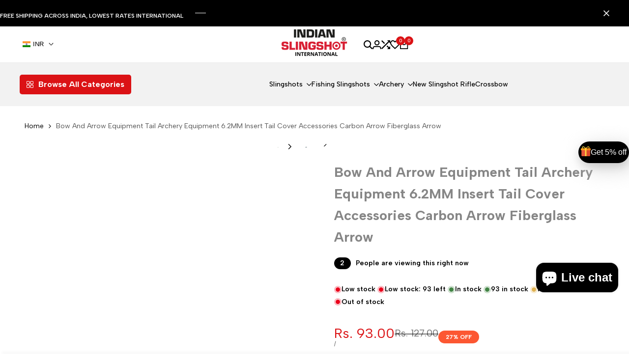

--- FILE ---
content_type: text/css
request_url: https://www.indianslingshot.com/cdn/shop/t/15/assets/hdt-product-card.scss.css?v=132082744539563901601753959900
body_size: 5379
content:
hdt-card-product{container-name:card-product;container-type:inline-size}.hdt-card-product__media{container-name:card-product-media;container-type:inline-size}.hdt-ratio--custom-pr{--ratio-percent: calc(100% / (var(--aspect-ratiocus1)))}.hdt-prs-footer.hdt-pagination-wrapper{margin-top:calc(var(--pagination-distance) * calc(var(--section-prate, 75) / 100))}@media (min-width: 1150px){.hdt-prs-footer.hdt-pagination-wrapper{margin-top:calc(var(--pagination-distance))}}.hdt-card-product{--atc-cl: rgb(var(--color-button-text));--atc-bg-cl: rgb(var(--color-button));--atc-hover-cl: rgb(var(--color-button));--atc-hover-bg-cl: rgb(var(--color-button-text));--wishlist-cl: rgb(var(--color-button-text));--wishlist-bg-cl: rgb(var(--color-button));--wishlist-hover-cl: rgb(var(--color-button));--wishlist-hover-bg-cl: rgb(var(--color-button-text));--wishlist-active-cl: rgb(var(--color-button-text));--wishlist-active-bg-cl: rgb(var(--color-button));--quickview-cl: rgb(var(--color-button-text));--quickview-bg-cl: rgb(var(--color-button));--quickview-hover-cl: rgb(var(--color-button));--quickview-hover-bg-cl: rgb(var(--color-button-text));--compare-cl: rgb(var(--color-button-text));--compare-bg-cl: rgb(var(--color-button));--compare-hover-cl: rgb(var(--color-button));--compare-hover-bg-cl: rgb(var(--color-button-text));--pr-countdown-color: rgb(var(--color-accent));--pr-countdown-bg-color: rgb(var(--color-base-background))}.hdt-card-product.hdt-pr-sold_out{--pr-background-overlay: rgba(0,0,0,.1)}.hdt-badge{display:inline-flex;justify-content:center;align-items:center;padding:6px 15px;font-size:var(--text-sm);font-weight:var(--font-medium);line-height:1.21428571429;background-color:var(--badge-color-primary);color:var(--badge-color-secondary);position:relative}.hdt-badge__shape-round .hdt-badge{border-radius:30px}.hdt-badge__on-sale{--badge-color-primary: rgb(var(--color-on-sale-badge-background));--badge-color-secondary: rgb(var(--color-on-sale-badge-text))}.hdt-badge__new{--badge-color-primary: rgb(var(--color-new-badge-background));--badge-color-secondary: rgb(var(--color-new-badge-text))}.hdt-badge__hot{--badge-color-primary: rgb(var(--color-on-sale-badge-background));--badge-color-secondary: rgb(var(--color-on-sale-badge-text))}.hdt-badge__sold_out{--badge-color-primary: rgb(var(--color-sold-out-badge-background));--badge-color-secondary: rgb(var(--color-sold-out-badge-text))}.hdt-badge__pre_order{--badge-color-primary: rgb(var(--color-pre-order-badge-background));--badge-color-secondary: rgb(var(--color-pre-order-badge-text))}.hdt-badge__custom{--badge-color-primary: rgb(var(--color-custom-badge-background));--badge-color-secondary: rgb(var(--color-custom-badge-text))}.hdt-card-product__wrapper .hdt-badge__wrapp{position:absolute;z-index:3;top:12px;right:12px;left:45px;display:inline-flex;flex-wrap:wrap;justify-content:flex-end;gap:5px;pointer-events:none;transition:.5s ease 0s}.hdt-card-product__wrapper .hdt-badge{padding:4px 10px;font-size:var(--text-xs)}.badge_shape_circle .hdt-badge{border-radius:100%;height:60px;min-width:60px;font-size:11px;line-height:15px;letter-spacing:1.65px}.badge_shape_circle .hdt-badge:before{width:calc(100% + 4px);height:calc(100% + 4px);background-color:transparent;border:dashed 1px var(--badge-color-primary);content:"";position:absolute;z-index:1;left:-2px;top:-2px;border-radius:100%;right:-2px;bottom:-2px}.hdt-card-product.hdt-pr-sold_out .hdt-card-product__media:before{opacity:1;z-index:3}.hdt-card-product.hdt-pr-sold_out .hdt-badge__wrapp,.hdt-card-product.hdt-pr-sold_out .hdt-card-product__wrapper .hdt-badge__wrapp{top:50%;left:0!important;right:0!important;margin:auto;text-align:center!important;justify-content:center!important;transform:translateY(-50%);display:block!important}.hdt-card-product.hdt-pr-sold_out .hdt-badge{padding:0 5px;border-radius:var(--radius-full);aspect-ratio:1;width:100%;max-width:65px}.hdt-card-product.hdt-pr-sold_out .hdt-badge>span{line-height:16px;background-color:var(--badge-color-primary);position:relative;z-index:2}.hdt-card-product.hdt-pr-sold_out .hdt-badge:after{height:1px;width:calc(100% - 16px);position:absolute;z-index:1;opacity:.1;content:"";background-color:var(--badge-color-secondary);transform:rotate(-45deg);top:0;bottom:0;left:0;right:0;margin:auto}.dir--rtl .hdt-card-product.hdt-pr-sold_out .hdt-badge:after{transform:rotate(45deg)}.hdt-card-product.hdt-pr-sold_out:not(.hdt-pr-wishlist) .hdt-card-product__media>*:not(.hdt-badge__wrapp):not(.hdt-card-product__media-wrapp),.hdt-card-product.hdt-pr-sold_out:not(.hdt-pr-wishlist) .hdt-badge:not(.hdt-badge__sold_out){display:none}.hdt-card-product .hdt-product-btns{display:flex;align-items:center;justify-content:center;gap:5px}.hdt-card-product .hdt-product-btns .hdt-pr_btn{border-radius:max(3px,var(--radius-button));color:rgb(var(--color-button-text));background-color:rgb(var(--color-button));transition:all .1s,transform .4s ease var(--seconds, 0s),color .4s,background-color .4s;box-shadow:0 8px 24px rgb(var(--color-button-text) / .05)}.hdt-card-product .hdt-product-btns .hdt-pr_btn svg{width:1em;height:auto;fill:currentColor}.hdt-card-product .hdt-product-btns .hdt-card-product__btn-quick-view svg{width:1.188em}.hdt-card-product .hdt-product-btns>*:not(hdt-wishlist,hdt-compare){display:inline-flex}.hdt-card-product .hdt-product-btns .hdt-ultra_btn_parent{display:flex}.hdt-card-product__media .hdt-pr_btn:hover,.hdt-card-product__info .hdt-pr_btn:hover{color:rgb(var(--color-button));background-color:rgb(var(--color-button-text))}.hdt-product-form{display:flex}.hdt-product-form .hdt-quantity-wrapp{position:relative;display:none;align-items:center;overflow:hidden;z-index:3;color:var(--atc-cl);background-color:rgb(var(--hdt-btn-tertiary-color));transition:.5s;pointer-events:auto;gap:0;border-radius:max(3px,var(--radius-button));border-start-end-radius:0px;border-end-end-radius:0px}.hdt-product-form .hdt-quantity__input{width:35px;background-color:transparent;text-align:center;appearance:none;-webkit-appearance:none;-moz-appearance:textfield;outline:none}.hdt-product-form .hdt-quantity__input::-webkit-inner-spin-button{display:none;-webkit-appearance:none;margin:0}.hdt-product-form .hdt-quantity__input::-webkit-outer-spin-button{display:none;-webkit-appearance:none;margin:0}.hdt-card-product .hdt-quantity__button{display:flex;text-align:center;justify-content:center;align-items:center;height:100%;padding-block-start:6px;padding-block-end:6px;color:inherit;background-color:transparent;border-radius:0;box-shadow:none;transition:.25s}.hdt-card-product .hdt-quantity__button[name=minus],.hdt-card-product .hdt-quantity__button[name=plus]{padding-inline-start:6px;padding-inline-end:6px}.hdt-card-product .hdt-quantity__button svg{width:10px;height:10px}.hdt-card-product__vendor{color:rgb(var(--color-foreground2));line-height:var(--font-heading-line-height);display:inline-block;vertical-align:top}.hdt-card-product__vendor a{color:inherit}.hdt-color-list{gap:8.5px}.hdt-card-product__info wrapp-hdt-color-list{display:block;width:100%}.hdt-card-product .hdt-color-list-item.is--color-link>a.hdt-radius-full{border-radius:var(--radius-full)}.hdt-card-product .hdt-color-list-color{width:20px;height:20px;line-height:18px;border:solid 1px rgb(var(--color-line-border));padding:2px;box-shadow:none!important;background-color:transparent;background:transparent;transition:.4s ease .1s}[type=radio]:checked+.hdt-color-list-color{border-color:rgb(var(--color-foreground))}.hdt-card-product .hdt-color-list-color .hdt-color-bg{border:solid 1px transparent;background:var(--hdt-bg-image, none);background-position:center!important;background-repeat:no-repeat!important;background-size:calc(100% + 10px) calc(100% + 10px)!important;transition:border .25s ease}.hdt-color-list-color:not(.hdt-radius-full) .hdt-color-bg{transform:rotate(0)!important}[type=radio]:checked+.hdt-color-list-color .hdt-color-bg{border-color:rgb(var(--color-background))}.hdt-card-product .hdt-color-list-style-2 .hdt-color-list-color{padding:2px}.hdt-card-product .hdt-color-list-style-2 .hdt-color-list-color .hdt-color-bg{border:none}.hdt-card-product .hdt-color-list-item.is--color-link>a{min-width:20px;height:20px;line-height:18px;padding:0 3px;display:flex;align-items:center;justify-content:center}.swatch_color_style_2 .hdt-color-list-item.is--color-link>a{border-radius:var(--radius-full)}.hdt-card-product .hdt-card-product__media:before{content:"";position:absolute;left:0;top:0;bottom:0;right:0;background-color:var(--pr-background-overlay);z-index:1;transition:.5s;pointer-events:none;border-radius:max(var(--radius-product-media),var(--radius-product-card))}.hdt-card-product.hdt-colors-selected .hdt-card-product__media .hdt-product-hover-img{z-index:1}.hdt-product.hdt-colors-selected .hdt-card-product__media .hdt-product-main-img{z-index:2;opacity:1;transition:.5s ease 0s}.hdt-card-product .hdt-full-width-link{position:absolute!important}.hdt-card-product .hdt-size-list{position:absolute;z-index:3;left:0;right:0;bottom:calc(var(--scroll-badge,0px));text-align:center;display:flex;align-items:center;gap:8.5px;color:rgb(var(--color-button));background-color:rgb(var(--color-button-text) / .3);transition:all .4s ease var(--seconds, 0s)}.hdt-card-product .hdt-size-list:not(:has(.hdt-size-count)){font-size:var(--text-sm);font-weight:var(--font-semibold);line-height:22px}.hdt-card-product .hdt-size-list-wrapper{display:flex;align-items:center;gap:7px 10px;overflow-x:auto;scroll-snap-align:start}.hdt-card-product .hdt-size-list:has(.hdt-size-count) .hdt-size-list-wrapper{overflow-x:visible}.hdt-card-product .hdt-card-product__media .hdt-size-list-wrapper{margin:0 auto;padding:0 10px}.hdt-card-product .hdt-size-list-wrapper::-webkit-scrollbar-track{-webkit-box-shadow:inset 0 0 2px rgba(0,0,0,.1);background-color:#f5f5f5;visibility:hidden}.hdt-card-product .hdt-size-list-wrapper::-webkit-scrollbar-thumb{background-color:#9e9e9e;visibility:hidden}.hdt-card-product .hdt-size-list-wrapper::-webkit-scrollbar{height:5px;background-color:#f5f5f5;visibility:hidden}.hdt-card-product .hdt-size-list-wrapper:hover::-webkit-scrollbar,.hdt-card-product .hdt-size-list-wrapper:hover::-webkit-scrollbar-thumb,.hdt-card-product .hdt-size-list-wrapper:hover::-webkit-scrollbar-track{visibility:visible}.hdt-card-product__media .hdt-size-list{height:32px;display:none}.hdt-card-product .hdt-pr-countdown{position:absolute;z-index:3;left:5px;right:5px;bottom:20px;pointer-events:none;transition:.4s ease-out 0s;align-items:center;transition:all .4s ease var(--seconds, 0s)}.hdt-card-product .hdt-countdown__amount{direction:initial}.hdt-card-product .hdt-countdown__inner{background-color:var(--pr-countdown-bg-color);color:var(--pr-countdown-color);display:flex;text-align:center;align-items:center;justify-content:center;border-radius:var(--radius-button);line-height:var(--font-body-line-height);padding:5px 10px;max-height:40px;min-width:125px;font-size:var(--text-xs)}.hdt-card-product .hdt-countdown__inner>span{margin:0 3px}.hdt-card-product .hdt-pr-countdown2{width:100%;position:static!important;opacity:1!important;visibility:visible!important}.hdt-card-product .hdt-pr-countdown2 .hdt-countdown__inner{background-color:transparent;gap:5px;width:100%;max-height:none;max-width:270px;padding:0;display:flex;justify-content:space-between;margin:auto}.hdt-card-product .hdt-pr-countdown2 .hdt-countdown__item{padding-block-start:2px;padding-block-end:2px;background-color:var(--pr-countdown-bg-color);color:var(--pr-countdown-color);width:100%;display:flex;flex-direction:column;align-items:center;justify-content:center;border-radius:max(3px,var(--radius-button))}.hdt-card-product .hdt-pr-countdown2 .hdt-countdown-amount{line-height:var(--font-heading-line-height)}.hdt-card-product .hdt-countdown-enabled.expired_cdhdt{opacity:0;visibility:hidden;display:none}.hdt-card-product .hdt-countdown-enabled{opacity:1;visibility:visible}.hdt-card-product .hdt-cd-icon{display:inline-flex;align-items:center;margin-inline-end:5px;fill:var(--pr-countdown-color)}wrapp-hdt-pr-frm hdt-quantity-wrapp+hdt-tooltip.hdt-ultra_btn_parent{transform:none!important}@media (hover:hover){.hdt-card-product:hover .hdt-scrolling-badge{transform:translateY(100%)}}.hdt-card-product :has(.hdt-scrolling-badge){--scroll-badge: 31px}.hdt-card-product .hdt-scrolling-badge{background:rgb(var(--color-foreground));color:rgb(var(--color-background));transition:all .3s ease-in-out;position:static;min-height:31px}.hdt-card-product .hdt-scrolling-badge .hdt-scrolling-inner{padding:.5rem .6rem;gap:.7rem;min-height:31px;font-size:var(--text-xs)}.hdt-card-product .hdt-scrolling-badge .hdt-scrolling-inner svg{width:15px;fill:currentColor}.hdt-card-product .hdt-scrolling-badge .hdt-badge{line-height:21px;font-size:var(--text-xs);padding:0 10px}:is(.hdt-pr-style1):not(.hdt-pr-style10):not(.hdt-pr-style11,.hdt-pr-style12) .hdt-pr-btns-group2{z-index:4!important;left:10px!important;top:10px;right:auto!important;bottom:auto!important}:is(.hdt-pr-style1,.hdt-pr-style3) .hdt-product-btns{z-index:4;left:5px;right:5px;bottom:calc(20px + var(--scroll-badge,0px))}:is(.hdt-pr-style1,.hdt-pr-style3) .hdt-card-product__media .hdt-pr-countdown{bottom:calc(55px + var(--scroll-badge,0px))}:is(.hdt-pr-style1,.hdt-pr-style3) .hdt-pr_btn{width:2.2857em;font-size:14px;aspect-ratio:1;display:inline-flex;position:static;justify-content:center;align-items:center}:is(.hdt-pr-style2,.hdt-pr-style3) .hdt-pr-btns-group2{z-index:4;top:15px;flex-direction:column}:is(.hdt-pr-style2,.hdt-pr-style3) .hdt-pr-btns-group1{z-index:4;left:5px;right:5px;bottom:calc(16px + var(--scroll-badge,0px))}:is(.hdt-pr-style2,.hdt-pr-style3) .hdt-pr-btns-group2 .hdt-pr_btn{width:2em;aspect-ratio:1;display:inline-flex;position:static;justify-content:center;align-items:center}:is(.hdt-pr-style2,.hdt-pr-style3) .hdt-pr-btns-group1{gap:7px}:is(.hdt-pr-style2,.hdt-pr-style3) .hdt-pr-btns-group1 .hdt-pr_btn{width:2em;aspect-ratio:1;display:inline-flex;position:static;justify-content:center;text-transform:uppercase;align-items:center;gap:8px;font-weight:var(--font-bold);white-space:nowrap}:is(.hdt-pr-style2,.hdt-pr-style3) .hdt-pr-btns-group1 .hdt-pr_btn svg{font-size:14px}:is(.hdt-pr-style2,.hdt-pr-style3) .hdt-pr-btns-group1 .hdt-pr_btn span{display:none}:is(.hdt-pr-style2,.hdt-pr-style3) .hdt-size-list{height:38px;color:rgb(var(--color-button-text));background-color:rgb(var(--color-button))}:is(.hdt-pr-style2,.hdt-pr-style3) .hdt-size-list-item{font-size:10px;padding:6px 10px;line-height:1;border-radius:3px;border:1px solid rgb(var(--hdt-btn-secondary-bg))}:is(.hdt-pr-style2,.hdt-pr-style3) .hdt-pr-countdown{bottom:calc(55px + var(--scroll-badge,0px))}:is(.hdt-pr-style2) .hdt-pr-btns-group2{left:15px}:is(.hdt-pr-style3) .hdt-pr-btns-group1 .hdt-card-product__btn-ultra{width:auto;aspect-ratio:auto;font-size:10px;padding:8px 14px}:is(.hdt-pr-style3) .hdt-pr-btns-group1 .hdt-card-product__btn-ultra span{display:block}:is(.hdt-pr-style3) .hdt-pr-btns-group2{right:15px;left:auto;bottom:auto!important}:is(.hdt-pr-style3) .hdt-card-product__wrapper .hdt-badge__wrapp{left:12px;right:45px;justify-content:flex-start}:is(.hdt-pr-style4) .hdt-pr-btns-group2{z-index:4;top:15px;flex-direction:column}:is(.hdt-pr-style4) .hdt-pr-btns-group1{z-index:4;left:0;right:0;bottom:calc(var(--scroll-badge,0px))}:is(.hdt-pr-style4) .hdt-pr-btns-group2{right:15px}:is(.hdt-pr-style4) .hdt-card-product__wrapper .hdt-badge__wrapp{left:12px;right:45px;justify-content:flex-start}:is(.hdt-pr-style4) .hdt-pr-btns-group2 .hdt-pr_btn{width:2em;aspect-ratio:1;display:inline-flex;position:static;justify-content:center;align-items:center}:is(.hdt-pr-style4) .hdt-pr-btns-group1{gap:7px;overflow:hidden}:is(.hdt-pr-style4) .hdt-pr-btns-group1 .hdt-pr_btn{display:inline-flex;position:static;justify-content:center;text-transform:uppercase;align-items:center;font-size:var(--text-sm);line-height:1.2;padding:10px;width:100%;flex:1;color:rgb(var(--color-button));background-color:rgb(var(--color-button-text))}:is(.hdt-pr-style4) .hdt-pr-btns-group1 .hdt-pr_btn:hover{color:rgb(var(--color-button-text));background-color:rgb(var(--color-button))}:is(.hdt-pr-style4) .hdt-product-btns .hdt-ultra_btn_parent,:is(.hdt-pr-style4) .hdt-product-form{display:flex;width:100%;flex:1}:is(.hdt-pr-style4) .hdt-pr-btns-group1>*{width:100%}:is(.hdt-pr-style4) .hdt-pr-btns-group1 .hdt-pr_btn svg{display:none}:is(.hdt-pr-style4) .hdt-pr-countdown{bottom:calc(40px + var(--scroll-badge,0px))}:is(.hdt-pr-style4) .hdt-product-form .hdt-quantity-wrapp,:is(.hdt-pr-style4) .hdt-pr-btns-group1 .hdt-pr_btn{border-radius:0}:is(.hdt-pr-style4) .hdt-quantity__button[name=minus]{padding-inline-start:12px}:is(.hdt-pr-style4) .hdt-quantity__button[name=plus]{padding-inline-end:12px}:is(.hdt-pr-style4) .hdt-size-list{bottom:calc(34px + var(--scroll-badge,0px));height:24px}:is(.hdt-pr-style5) .hdt-product-btns{position:absolute;bottom:calc(10px + var(--scroll-badge,0px));background:var(--atc-bg-cl);border-radius:3px;left:50%;transform:translate(-50%);padding:6px;gap:6px}:is(.hdt-pr-style5) .hdt-card-product__media :where(.hdt-card-product__btn-wishlist,.hdt-card-product__btn-compare){position:static}:is(.hdt-pr-style5) .hdt-pr_btn{width:2em;font-size:14px;aspect-ratio:1;display:inline-flex;position:static;justify-content:center;align-items:center;box-shadow:none!important}:is(.hdt-pr-style5) .hdt-pr_btn:hover{color:rgb(var(--color-button-text));background-color:rgb(var(--color-button-text) / .07)}:is(.hdt-pr-style5) .hdt-size-list{color:rgb(var(--color-button-text));background-color:rgb(var(--color-button) / .5)}:is(.hdt-pr-style5) .hdt-pr-countdown{bottom:calc(55px + var(--scroll-badge,0px))}:is(.hdt-pr-style6,.hdt-pr-style7,.hdt-pr-style8,.hdt-pr-style10) .hdt-card-product__wrapper{height:100%;display:flex;flex-direction:column}:is(.hdt-pr-style6,.hdt-pr-style7,.hdt-pr-style8,.hdt-pr-style10) .hdt-card-product__info{display:flex;flex-direction:column;flex-grow:1}:is(.hdt-pr-style6,.hdt-pr-style7,.hdt-pr-style8,.hdt-pr-style10) .hdt-pr-btns-group1{width:100%;margin-block-start:10px;flex-grow:1;align-items:flex-end}:is(.hdt-pr-style6,.hdt-pr-style7,.hdt-pr-style8,.hdt-pr-style10) .hdt-pr-btns-group1 .hdt-pr_btn{display:inline-flex;position:static;justify-content:center;text-transform:uppercase;align-items:center;font-size:var(--text-sm);font-weight:var(--font-bold);line-height:1.2;padding:10px;width:100%;flex:1;border:solid 1px rgb(var(--color-secondary-button-text))}:is(.hdt-pr-style6,.hdt-pr-style7,.hdt-pr-style8,.hdt-pr-style10) .hdt-product-btns .hdt-ultra_btn_parent,:is(.hdt-pr-style6,.hdt-pr-style7,.hdt-pr-style8,.hdt-pr-style10) .hdt-product-form{width:100%;flex:1;gap:7px}:is(.hdt-pr-style6,.hdt-pr-style7,.hdt-pr-style8,.hdt-pr-style10) .hdt-pr-btns-group1>*{width:100%}:is(.hdt-pr-style6,.hdt-pr-style7,.hdt-pr-style8,.hdt-pr-style10) .hdt-pr-btns-group1 .hdt-pr_btn svg{display:none}:is(.hdt-pr-style6,.hdt-pr-style7,.hdt-pr-style8,.hdt-pr-style10) .hdt-product-form .hdt-quantity-wrapp{border-start-end-radius:max(3px,var(--radius-button));border-end-end-radius:max(3px,var(--radius-button))}:is(.hdt-pr-style6,.hdt-pr-style7,.hdt-pr-style8,.hdt-pr-style10) .hdt-product-form .hdt-quantity-wrapp+.hdt-ultra_btn_parent .hdt-pr_btn{border-start-start-radius:max(3px,var(--radius-button));border-end-start-radius:max(3px,var(--radius-button))}:is(.hdt-pr-style6,.hdt-pr-style7,.hdt-pr-style8,.hdt-pr-style10) .hdt-pr-btns-group2{z-index:4;left:5px;right:5px;bottom:calc(20px + var(--scroll-badge,0px))}:is(.hdt-pr-style6,.hdt-pr-style7,.hdt-pr-style8,.hdt-pr-style10) .hdt-pr-btns-group2 .hdt-pr_btn{width:2.429em;border-radius:max(3px,var(--radius-button));font-size:14px;aspect-ratio:1;display:inline-flex;position:static;justify-content:center;align-items:center}:is(.hdt-pr-style6,.hdt-pr-style7,.hdt-pr-style8,.hdt-pr-style10) .hdt-card-product .hdt-size-list{color:rgb(var(--color-button-text));background-color:rgb(var(--color-button) / .5)}:is(.hdt-pr-style6,.hdt-pr-style7,.hdt-pr-style8,.hdt-pr-style10) .hdt-pr-countdown{bottom:calc(60px + var(--scroll-badge,0px))}:is(.hdt-pr-style6,.hdt-pr-style8) .hdt-pr-btns-group2 .hdt-pr_btn{border-radius:50px}:is(.hdt-pr-style7){position:relative}:is(.hdt-pr-style7) .hdt-card-product__media{z-index:2}:is(.hdt-pr-style7) .hdt-card-product__info{margin-top:1.3rem;padding-bottom:1rem;overflow:hidden;z-index:1}:is(.hdt-pr-style7) .hdt-pr-btns-group1 .hdt-pr_btn{color:rgb(var(--color-button));background-color:rgb(var(--color-button-text))}:is(.hdt-pr-style7) .hdt-pr-btns-group1 .hdt-pr_btn:hover{color:rgb(var(--color-button-text));background-color:rgb(var(--color-button))}:is(.hdt-pr-style7) .hdt-pr-btns-group1{flex-grow:initial;transition:all .4s;margin-block-start:0px;margin-block-end:10px}:is(.hdt-pr-style7) .hdt-card-product__wrapper{position:relative}:is(.hdt-pr-style7) .hdt-card-product__wrapper:after{content:"";position:absolute;left:-8px;right:-8px;top:-8px;bottom:-8px;z-index:0;border-radius:max(var(--radius-product-card),var(--radius-product-media));transition:box-shadow .4s;box-shadow:0 0 9px rgb(var(--color-button-text) / 0);pointer-events:none}:is(.hdt-pr-style7):hover .hdt-card-product__wrapper:after{box-shadow:0 0 9px rgb(var(--color-button-text) / .08)}:is(.hdt-pr-style7) .hdt-product-form .hdt-quantity-wrapp{background-color:var(--atc-bg-cl);border:1px solid}:is(.hdt-pr-style8) .hdt-pr-btns-group1 .hdt-pr_btn svg{display:block}:is(.hdt-pr-style8) .hdt-pr-btns-group1{margin-block-start:0px;position:absolute;top:0;right:0;width:auto;align-items:flex-start}:is(.hdt-pr-style8) .hdt-pr-btns-group1 .hdt-pr_btn{aspect-ratio:1;border-radius:50px;color:rgb(var(--color-button));background-color:rgb(var(--color-accent));border-color:rgb(var(--color-accent))}:is(.hdt-pr-style8) .hdt-pr-btns-group1 .hdt-pr_btn:hover{background-color:rgb(var(--color-button-text));border-color:rgb(var(--color-button-text));box-shadow:0 0 5px rgb(var(--color-button) / .15)}:is(.hdt-pr-style8) .hdt-card-product__info{padding-inline-end:45px}:is(.hdt-pr-style9,.hdt-pr-style10,.hdt-pr-style11,.hdt-pr-style12,.hdt-pr-list) .hdt-size-list{height:auto;margin-block-start:11px;position:static;transform:none!important;justify-content:flex-start;color:rgb(var(--color-foreground));background-color:transparent}:is(.hdt-pr-style9,.hdt-pr-style10,.hdt-pr-style11,.hdt-pr-style12,.hdt-pr-list) .hdt-size-list-wrapper{padding:0;flex-wrap:wrap}:is(.hdt-pr-style9,.hdt-pr-style10,.hdt-pr-style11,.hdt-pr-style12,.hdt-pr-list) .hdt-size-list-item{font-size:10px;padding:6px 10px;line-height:1;border-radius:3px;color:rgb(var(--color-button-text));border:1px solid rgb(var(--hdt-btn-tertiary-color));background-color:rgb(var(--color-button))}:is(.hdt-pr-style9,.hdt-pr-style10,.hdt-pr-style11,.hdt-pr-style12,.hdt-pr-list) wrapp-hdt-color-list{margin-block-start:2px}:is(.hdt-pr-list) wrapp-hdt-color-list{margin-block-start:10px}:is(.hdt-pr-style10) .hdt-pr-btns-group1 .hdt-pr_btn{aspect-ratio:auto;position:relative;text-transform:none;width:auto;flex:none;color:rgb(var(--color-button));background-color:rgb(var(--color-button-text));--light_skew-color: rgb(var(--color-button) / .25);--height-button: 37px}:is(.hdt-pr-style10) .hdt-pr-btns-group1>*{transform:none!important}:is(.hdt-pr-style10):has(.hdt-size-list) .hdt-pr-btns-group2{top:auto;bottom:calc(16px + var(--scroll-badge,0px))!important}:is(.hdt-pr-style10):has(.hdt-pr-countdown):has(.hdt-size-list) .hdt-pr-btns-group2{top:auto;bottom:calc(16px + var(--scroll-badge,0px))!important}:is(.hdt-pr-style10) .hdt-card-product__media .hdt-pr-countdown{bottom:calc(60px + var(--scroll-badge,0px))}:is(.hdt-pr-style10) .hdt-product-form .hdt-quantity__input{width:32px}:is(.hdt-pr-style10) :is(.hdt-product-btns .hdt-ultra_btn_parent,.hdt-product-form){width:auto;flex:0}:is(.hdt-pr-style10) .hdt-pr-btns-group1{justify-content:flex-start}:is(.hdt-pr-style11,.hdt-pr-style12) .hdt-card-product__wrapper{height:100%;display:flex;flex-direction:column}:is(.hdt-pr-style11,.hdt-pr-style12) .hdt-card-product__info{display:flex;flex-direction:column;flex-grow:1;padding:0 13.5px 23.5px}:is(.hdt-pr-style11,.hdt-pr-style12) .hdt-pr-btns-group1 .hdt-pr_btn{display:inline-flex;aspect-ratio:auto;position:static;justify-content:center;align-items:center;font-size:var(--text-sm);font-weight:var(--font-bold);padding:10px;width:100%;flex:1}:is(.hdt-pr-style11,.hdt-pr-style12) .hdt-product-btns .hdt-ultra_btn_parent,:is(.hdt-pr-style11,.hdt-pr-style12) .hdt-product-form{width:100%;flex:1;gap:7px}:is(.hdt-pr-style11,.hdt-pr-style12) .hdt-pr-btns-group1{width:100%;margin-block-start:10px;flex-grow:1;align-items:flex-end}:is(.hdt-pr-style11,.hdt-pr-style12) .hdt-pr-btns-group1 .hdt-pr_btn svg{display:none}:is(.hdt-pr-style11,.hdt-pr-style12) .hdt-pr-btns-group1>*{width:100%;transform:none!important}:is(.hdt-pr-style11,.hdt-pr-style12):has(.hdt-size-list) .hdt-pr-btns-group2{bottom:calc(16px + var(--scroll-badge,0px))!important}:is(.hdt-pr-style11,.hdt-pr-style12):has(.hdt-pr-countdown):has(.hdt-size-list) .hdt-pr-btns-group2{bottom:calc(16px + var(--scroll-badge,0px))!important}:is(.hdt-pr-style11,.hdt-pr-style12) .hdt-pr-countdown{bottom:60px}:is(.hdt-pr-style11,.hdt-pr-style12) .hdt-product-form .hdt-quantity__input{width:32px}:is(.hdt-pr-style11) .hdt-pr-btns-group1 .hdt-pr_btn{color:rgb(var(--color-secondary-button-text));border:solid 2px rgb(var(--color-secondary-button-text));--light_skew-color: rgb(var(--color-button) / .25);background-color:transparent}:is(.hdt-pr-style11) .hdt-pr-btns-group1 .hdt-pr_btn:hover{color:rgb(var(--color-button));background-color:rgb(var(--color-button-text));border-color:rgb(var(--color-button-text));box-shadow:0 8px 24px rgb(var(--color-button)/.05)}:is(.hdt-pr-style12) .hdt-pr-btns-group1 .hdt-pr_btn{box-shadow:none;border:solid 1px rgb(var(--color-line-border));--light_skew-color: rgb(var(--color-button) / .25);text-transform:uppercase}:is(.hdt-pr-style12) .hdt-pr-btns-group1 .hdt-pr_btn:hover{background-color:transparent;color:rgb(var(--color-accent))}:is(.hdt-pr-list) .hdt-card-product__info{margin-top:0!important}:is(.hdt-pr-list) .hdt-pr_btn{width:2em;font-size:14px;aspect-ratio:1;display:inline-flex;position:static;justify-content:center;align-items:center}:is(.hdt-pr-list) wrapp-hdt-color-list{margin-block-start:0!important}:is(.hdt-pr-list) .hdt-size-list-wrapper{padding:0;flex-wrap:wrap}:is(.hdt-pr-list) .hdt-size-list{margin-block-start:0!important;height:auto!important;justify-content:initial!important}:is(.hdt-pr-list) .hdt-card-product__wrapper .hdt-badge__wrapp{left:auto!important}@container card-product (max-width: 400px){:is(.hdt-pr-list) .hdt-pr-countdown{font-size:var(--text-sm)!important;left:calc(100% + 15px);right:auto;bottom:auto;top:0}:is(.hdt-pr-list) .hdt-countdown__inner{flex-wrap:nowrap;padding:0!important;background-color:transparent;min-width:130px;justify-content:flex-start}:is(.hdt-pr-list):has(.hdt-pr-countdown.hdt-cd--enabled) .hdt-card-product__info{padding-top:25px!important}:is(.hdt-pr-list) .hdt-badge{padding:4px 10px;font-size:var(--text-xs)}}@container card-product (min-width: 210px){.hdt-card-product .hdt-product-btns>*:nth-child(2){--seconds: .2s}.hdt-card-product .hdt-product-btns>*:nth-child(3){--seconds: .4s}.hdt-card-product .hdt-product-btns>*:nth-child(4){--seconds: .6s}.hdt-badge{padding:4px 10px;font-size:var(--text-xs)}.hdt-card-product .hdt-color-list-color{width:26px;height:26px;padding:3px}.hdt-product-form .hdt-quantity-wrapp{display:flex}.hdt-product-form .hdt-quantity-wrapp+.hdt-ultra_btn_parent .hdt-pr_btn{border-start-start-radius:0px;border-end-start-radius:0px}.hdt-product-form .hdt-quantity-wrapp+.hdt-ultra_btn_parent .hdt-pr_btn svg{display:none}:is(.hdt-pr-style2):has(.hdt-quantity-wrapp) .hdt-pr-btns-group1 .hdt-card-product__btn-ultra svg{display:inline-flex}:is(.hdt-pr-style2):has(.hdt-quantity-wrapp) .hdt-pr-btns-group1 wrapp-hdt-pr-frm+wrapp-hdt-open-modal-btn .hdt-pr_btn{aspect-ratio:1}:is(.hdt-pr-style10) .hdt-product-form .hdt-quantity__input{width:45px}:is(.hdt-pr-style11,.hdt-pr-style12) .hdt-product-form .hdt-quantity-wrapp{border-start-end-radius:max(3px,var(--radius-button));border-end-end-radius:max(3px,var(--radius-button))}:is(.hdt-pr-style11,.hdt-pr-style12) .hdt-product-form .hdt-quantity-wrapp+.hdt-ultra_btn_parent .hdt-pr_btn{border-start-start-radius:max(3px,var(--radius-button));border-end-start-radius:max(3px,var(--radius-button))}}@container card-product (min-width: 240px){.hdt-card-product__wrapper .hdt-badge{padding:6px 15px;font-size:var(--text-base)}.hdt-card-product__wrapper .hdt-badge__wrapp{left:60px}.hdt-card-product__info{gap:12px}.hdt-card-product__media .hdt-size-list{display:flex}.hdt-card-product .hdt-countdown__inner{font-size:var(--text-base);min-width:140px}.hdt-pr-countdown2 .hdt-countdown__item{text-transform:uppercase}.hdt-pr-countdown2 .hdt-countdown__item hdt-countdown-amount{font-size:26px}:is(.hdt-pr-style1,.hdt-pr-style2) .hdt-pr_btn,:is(.hdt-pr-style1,.hdt-pr-style2) .hdt-ultra_btn_parent,:is(.hdt-pr-style1,.hdt-pr-style2) wrapp-hdt-open-modal-btn{font-size:16px}:is(.hdt-pr-style1,.hdt-pr-style2) .hdt-pr_btn{width:2.625em}:is(.hdt-pr-style1) .hdt-card-product__media .hdt-pr-countdown{bottom:calc(75px + var(--scroll-badge,0px))}:is(.hdt-pr-style1) .hdt-card-product__media:has(.hdt-size-list) .hdt-product-btns{bottom:calc(45px + var(--scroll-badge,0px))}:is(.hdt-pr-style1) .hdt-card-product__media:has(.hdt-size-list) .hdt-pr-countdown{bottom:calc(100px + var(--scroll-badge,0px))}:is(.hdt-pr-style2):has(.hdt-size-list) .hdt-pr-btns-group1{bottom:calc(45px + var(--scroll-badge,0px))}:is(.hdt-pr-style2) .hdt-card-product__media:has(.hdt-size-list) .hdt-pr-countdown{bottom:calc(95px + var(--scroll-badge,0px))}:is(.hdt-pr-style3) .hdt-card-product__media .hdt-pr-countdown{bottom:calc(75px + var(--scroll-badge,0px))}:is(.hdt-pr-style3) .hdt-pr-btns-group2 .hdt-pr_btn{width:2.625em}:is(.hdt-pr-style3) .hdt-pr-btns-group1 .hdt-pr_btn{width:auto;aspect-ratio:auto;font-size:10px;padding:12px;min-height:42px}:is(.hdt-pr-style3):has(.hdt-size-list) .hdt-pr-btns-group1{bottom:calc(45px + var(--scroll-badge,0px))}:is(.hdt-pr-style3) .hdt-card-product__media:has(.hdt-size-list) .hdt-pr-countdown{bottom:calc(95px + var(--scroll-badge,0px))}:is(.hdt-pr-style4) .hdt-pr-countdown{bottom:calc(64px + var(--scroll-badge,0px))}:is(.hdt-pr-style5) .hdt-card-product__media:has(.hdt-size-list) .hdt-product-btns{bottom:calc(44px + var(--scroll-badge,0px))}:is(.hdt-pr-style6,.hdt-pr-style7,.hdt-pr-style8,.hdt-pr-style10):has(.hdt-size-list) .hdt-pr-btns-group2{bottom:calc(40px + var(--scroll-badge,0px))}:is(.hdt-pr-style6,.hdt-pr-style7,.hdt-pr-style8,.hdt-pr-style10) .hdt-pr-countdown{bottom:calc(80px + var(--scroll-badge,0px))}:is(.hdt-pr-style6,.hdt-pr-style7,.hdt-pr-style8,.hdt-pr-style10) .hdt-pr-btns-group2{gap:13px}:is(.hdt-pr-style7):has(.hdt-size-list) .hdt-pr-btns-group2{bottom:calc(44px + var(--scroll-badge,0px))}:is(.hdt-pr-style10) .hdt-card-product__media .hdt-pr-countdown{bottom:calc(60px + var(--scroll-badge,0px))}}@container card-product (max-width: 300px){:is(.hdt-pr-style11,.hdt-pr-style12) .hdt-card-product__info{padding:0 0 10px}}@container card-product (min-width: 210px) and (max-width: 349px){:is(.hdt-pr-list) .hdt-color-list-color{width:20px;height:20px;padding:2px}}@container card-product (min-width: 350px){.hdt-product-form .hdt-quantity__input{width:45px}:is(.hdt-pr-style1) .hdt-pr_btn{width:3em}:is(.hdt-pr-list) .hdt-pr_btn{width:2.625em}:is(.hdt-pr-style2,.hdt-pr-style3,.hdt-pr-style4,.hdt-pr-style6,.hdt-pr-style7,.hdt-pr-style8) .hdt-pr-btns-group2 .hdt-pr_btn{width:3em}:is(.hdt-pr-style2) .hdt-pr-btns-group1 .hdt-pr_btn{font-size:16px;width:3em}:is(.hdt-pr-style2,.hdt-pr-style3) .hdt-pr-countdown{bottom:75px}:is(.hdt-pr-style6,.hdt-pr-style7,.hdt-pr-style8,.hdt-pr-style10) .hdt-pr-countdown{bottom:95px}:is(.hdt-pr-list) .hdt-pr_btn,:is(.hdt-pr-list) .hdt-ultra_btn_parent,:is(.hdt-pr-list) wrapp-hdt-open-modal-btn{font-size:16px}:is(.hdt-pr-list) .hdt-size-list-item{padding:8px 13px}}@media (hover: hover){.hdt-card-product .hdt-scrolling-badge{position:absolute;--scroll-badge: 37px;min-height:37px}.hdt-card-product .hdt-scrolling-badge .hdt-scrolling-inner{padding:.8rem .35rem;gap:.7rem;font-size:var(--text-sm)}.hdt-card-product .hdt-scrolling-badge .hdt-scrolling-inner .hdt-badge{font-size:var(--text-sm)}.hdt-card-product .hdt-size-list{bottom:0}:is(.hdt-pr-style1):not(.hdt-pr-style10):not(.hdt-pr-style11):not(.hdt-pr-style12):not(:hover) .hdt-pr-btns-group2 :is(.hdt-pr_btn:is(hdt-wishlist,.hdt-card-product__btn-wishlist-er)){transform:translate(0)}:is(.hdt-pr-style1):not(.hdt-pr-style10):not(.hdt-pr-style11):not(.hdt-pr-style12) .hdt-pr-btns-group2{left:5px!important;top:16px}:is(.hdt-pr-style1):not(.hdt-pr-style10):not(.hdt-pr-style11):not(.hdt-pr-style12) .hdt-pr-btns-group2 .hdt-pr_btn:is(hdt-wishlist,.hdt-card-product__btn-wishlist-er,hdt-compare,.hdt-card-product__btn-compare-er){transform:translate(10px)}:is(.hdt-pr-style1) .hdt-pr_btn:is(hdt-wishlist,.hdt-card-product__btn-wishlist-er,hdt-compare,.hdt-card-product__btn-compare-er),:is(.hdt-pr-style1) .hdt-ultra_btn_parent,:is(.hdt-pr-style1) wrapp-hdt-open-modal-btn{transform:translateY(-10px);transition:all .1s,transform .4s ease var(--seconds, 0s),color .4s,background-color .4s}:is(.hdt-pr-style1):not(:hover) :is(.hdt-pr_btn:is(hdt-wishlist,.hdt-card-product__btn-wishlist-er,hdt-compare,.hdt-card-product__btn-compare-er),.hdt-ultra_btn_parent,wrapp-hdt-open-modal-btn){opacity:0;transform:translateY(0);transition:all 0s}:is(.hdt-pr-style1):not(:hover) .hdt-size-list{transform:translateY(32px)}:is(.hdt-pr-style1) .hdt-card-product__media .hdt-pr-countdown{bottom:calc(26px + var(--scroll-badge,0px))}:is(.hdt-pr-style1):hover .hdt-pr-countdown{opacity:0;visibility:hidden}:is(.hdt-pr-style1) .hdt-product-btns{bottom:16px}:is(.hdt-pr-style1) .hdt-card-product__media:has(.hdt-size-list) .hdt-pr-countdown{bottom:32px}:is(.hdt-pr-style2,.hdt-pr-style3,.hdt-pr-style4,.hdt-pr-style5,.hdt-pr-style6,.hdt-pr-style7,.hdt-pr-style8,.hdt-pr-style10) .hdt-card-product__media .hdt-pr-countdown{bottom:calc(26px + var(--scroll-badge,0px))}:is(.hdt-pr-style2,.hdt-pr-style3,.hdt-pr-style4,.hdt-pr-style5,.hdt-pr-style6,.hdt-pr-style7,.hdt-pr-style8,.hdt-pr-style10):hover .hdt-pr-countdown{opacity:0;visibility:hidden}:is(.hdt-pr-style2,.hdt-pr-style3,.hdt-pr-style4,.hdt-pr-style5,.hdt-pr-style6,.hdt-pr-style7,.hdt-pr-style8,.hdt-pr-style10) .hdt-card-product__media:has(.hdt-size-list) .hdt-pr-countdown{bottom:calc(26px + var(--scroll-badge,0px))}:is(.hdt-pr-style2) .hdt-pr_btn:is(hdt-wishlist,.hdt-card-product__btn-wishlist-er,hdt-compare,.hdt-card-product__btn-compare-er){transform:translate(0);transition:all .1s,transform .4s ease var(--seconds, 0s),color .4s,background-color .4s}:is(.hdt-pr-style2):not(:hover) :is(.hdt-pr_btn:is(hdt-wishlist,.hdt-card-product__btn-wishlist-er,hdt-compare,.hdt-card-product__btn-compare-er)){opacity:0;transform:translate(-10px);transition:all 0s}:is(.hdt-pr-style2):has(.hdt-quantity-wrapp) wrapp-hdt-pr-frm{transform:translateY(-10px);transition:all .1s,transform .4s ease var(--seconds, 0s),color .4s,background-color .4s}:is(.hdt-pr-style2) wrapp-hdt-open-modal-btn,:is(.hdt-pr-style2) hdt-tooltip.hdt-ultra_btn_parent{transform:translateY(-10px);transition:all .1s,transform .4s ease var(--seconds, 0s),color .4s,background-color .4s}:is(.hdt-pr-style2):not(:hover) :is(wrapp-hdt-pr-frm,wrapp-hdt-open-modal-btn,hdt-tooltip.hdt-ultra_btn_parent){opacity:0;transform:translateY(0);transition:all 0s}:is(.hdt-pr-style2):not(:hover) .hdt-size-list{transform:translateY(48px)}:is(.hdt-pr-style2):has(.hdt-size-list) .hdt-pr-btns-group1{bottom:16px}:is(.hdt-pr-style2):has(.hdt-pr-countdown):has(.hdt-size-list) .hdt-pr-btns-group1{bottom:16px}:is(.hdt-pr-style3) .hdt-pr_btn:is(hdt-wishlist,.hdt-card-product__btn-wishlist-er,hdt-compare,.hdt-card-product__btn-compare-er),:is(.hdt-pr-style3) .hdt-pr-btns-group2 wrapp-hdt-open-modal-btn{transform:translate(0);transition:all .1s,transform .4s ease var(--seconds, 0s),color .4s,background-color .4s}:is(.hdt-pr-style3):not(:hover) :is(.hdt-pr_btn:is(hdt-wishlist,.hdt-card-product__btn-wishlist-er,hdt-compare,.hdt-card-product__btn-compare-er),.hdt-pr-btns-group2 wrapp-hdt-open-modal-btn){opacity:0;transform:translate(10px);transition:all 0s}:is(.hdt-pr-style3) wrapp-hdt-pr-frm,:is(.hdt-pr-style3) .hdt-pr-btns-group1 wrapp-hdt-open-modal-btn,:is(.hdt-pr-style3) .hdt-pr-btns-group1 hdt-tooltip.hdt-ultra_btn_parent{transform:translateY(-10px);transition:all .1s,transform .4s ease var(--seconds, 0s),color .4s,background-color .4s}:is(.hdt-pr-style3):not(:hover) .hdt-pr-btns-group1 :is(wrapp-hdt-pr-frm,wrapp-hdt-open-modal-btn,hdt-tooltip.hdt-ultra_btn_parent){opacity:0;transform:translateY(0);transition:all 0s}:is(.hdt-pr-style3):not(:hover) .hdt-size-list{transform:translateY(44px)}:is(.hdt-pr-style3) .hdt-pr-btns-group1{bottom:5px}:is(.hdt-pr-style4) .hdt-pr_btn:is(hdt-wishlist,.hdt-card-product__btn-wishlist-er,hdt-compare,.hdt-card-product__btn-compare-er),:is(.hdt-pr-style4) .hdt-pr-btns-group2 wrapp-hdt-open-modal-btn{transform:translate(0);transition:all .1s,transform .4s ease var(--seconds, 0s),color .4s,background-color .4s}:is(.hdt-pr-style4):not(:hover) :is(.hdt-pr_btn:is(hdt-wishlist,.hdt-card-product__btn-wishlist-er,hdt-compare,.hdt-card-product__btn-compare-er),.hdt-pr-btns-group2 wrapp-hdt-open-modal-btn){opacity:0;transform:translate(10px);transition:all 0s}:is(.hdt-pr-style4) .hdt-pr-btns-group1>*{transform:translateY(0);transition:all .1s,transform .4s ease var(--seconds, 0s),color .4s,background-color .4s}:is(.hdt-pr-style4):not(:hover) .hdt-pr-btns-group1>*{opacity:0;transform:translateY(10px);transition:all 0s}:is(.hdt-pr-style4):not(:hover) .hdt-size-list{opacity:0;transform:translateY(40px);transition:all 0s ease var(--seconds, 0s)}:is(.hdt-pr-style4) .hdt-pr-btns-group1{bottom:0}:is(.hdt-pr-style5) .hdt-product-btns{transform:translate(-50%,-10px);transition:all .1s,transform .4s ease var(--seconds, 0s),color .4s,background-color .4s;bottom:16px}:is(.hdt-pr-style5):not(:hover) .hdt-product-btns{opacity:0;transform:translate(-50%);transition:all 0s}:is(.hdt-pr-style5):not(:hover) .hdt-size-list{transform:translateY(32px)}:is(.hdt-pr-style6,.hdt-pr-style7) .hdt-pr-btns-group2{transform:translateY(-10px);transition:all .1s,transform .4s ease var(--seconds, 0s),color .4s,background-color .4s;bottom:16px}:is(.hdt-pr-style6,.hdt-pr-style7):not(:hover) .hdt-pr-btns-group2{opacity:0;transform:translateY(0);transition:all 0s}:is(.hdt-pr-style6,.hdt-pr-style7):not(:hover) .hdt-size-list{transform:translateY(32px)}:is(.hdt-pr-style6,.hdt-pr-style7) .hdt-pr-btns-group1{transition:all .4s ease;opacity:0}:is(.hdt-pr-style6,.hdt-pr-style7):hover .hdt-pr-btns-group1{opacity:1}:is(.hdt-pr-style7) .hdt-card-product__info{transform:translateY(-58px);transition:all .1s,transform .4s ease var(--seconds, 0s),color .4s,background-color .4s}:is(.hdt-pr-style7):hover .hdt-card-product__info{transform:translateY(0)}:is(.hdt-pr-style8) .hdt-pr-btns-group2>*{transform:translateY(-10px);transition:all .1s,transform .4s ease var(--seconds, 0s),color .4s,background-color .4s}:is(.hdt-pr-style8):not(:hover) :is(.hdt-pr-btns-group2>*){opacity:0;transform:translateY(0);transition:all 0s}:is(.hdt-pr-style8):not(:hover) .hdt-size-list{transform:translateY(32px)}:is(.hdt-pr-style8) .hdt-product-btns{bottom:16px}:is(.hdt-pr-style10,.hdt-pr-style11,.hdt-pr-style12) .hdt-pr-btns-group1 .hdt-ultra_btn_parent,:is(.hdt-pr-style10,.hdt-pr-style11,.hdt-pr-style12) .hdt-pr-btns-group1 wrapp-hdt-open-modal-btn{transform:none!important;transition:all .4s ease!important;opacity:1!important}@container card-product (min-width: 210px){.hdt-card-product.hdt-pr-sold_out .hdt-badge{max-width:73px}:is(.hdt-pr-style1) .hdt-pr_btn,:is(.hdt-pr-style1) .hdt-ultra_btn_parent,:is(.hdt-pr-style1) wrapp-hdt-open-modal-btn{font-size:16px}:is(.hdt-pr-style1) .hdt-product-btns{bottom:16px}:is(.hdt-pr-style1) .hdt-card-product__media:has(.hdt-size-list) .hdt-product-btns{bottom:16px}:is(.hdt-pr-style1) .hdt-card-product__media:has(.hdt-size-list) .hdt-pr-countdown{bottom:calc(26px + var(--scroll-badge,0px))}}@container card-product (min-width: 240px){.hdt-badge,.hdt-card-product .hdt-pr-countdown{font-size:var(--text-base)}.hdt-card-product .hdt-countdown__inner{max-height:42px;padding:10px;width:100%;max-width:212px}:is(.hdt-pr-style1) .hdt-card-product__media:has(.hdt-size-list) .hdt-product-btns{bottom:32px}:is(.hdt-pr-style2,.hdt-pr-style3) .hdt-pr-btns-group1{bottom:16px}:is(.hdt-pr-style2,.hdt-pr-style3) .hdt-pr-btns-group2 .hdt-pr_btn{width:2.625em;font-size:16px}:is(.hdt-pr-style2,.hdt-pr-style3) .hdt-pr-btns-group1 .hdt-pr_btn{width:auto;aspect-ratio:auto;font-size:10px;padding:12px;min-height:42px}:is(.hdt-pr-style2,.hdt-pr-style3):not(:has(.hdt-quantity-wrapp)) :is(.hdt-card-product__btn-quick-view,.hdt-card-product__btn-ultra) span{display:block}:is(.hdt-pr-style2,.hdt-pr-style3):has(.hdt-quantity-wrapp) .hdt-card-product__btn-ultra span{display:block}:is(.hdt-pr-style2,.hdt-pr-style3):has(.hdt-size-list) .hdt-pr-btns-group1{bottom:50px}:is(.hdt-pr-style2,.hdt-pr-style3):has(.hdt-pr-countdown):has(.hdt-size-list) .hdt-pr-btns-group1{bottom:50px}:is(.hdt-pr-style2,.hdt-pr-style3) .hdt-card-product .hdt-quantity__button{padding-block-start:15px;padding-block-end:15px}:is(.hdt-pr-style2,.hdt-pr-style3) .hdt-card-product .hdt-quantity__button[name=minus]{padding-inline-start:15px}:is(.hdt-pr-style2,.hdt-pr-style3) .hdt-card-product .hdt-quantity__button[name=plus]{padding-inline-end:15px}:is(.hdt-pr-style2,.hdt-pr-style3) .hdt-size-list{height:48px}:is(.hdt-pr-style2,.hdt-pr-style3) .hdt-size-list-item{padding:8px 13px}:is(.hdt-pr-style3) .hdt-pr-btns-group1 .hdt-card-product__btn-ultra.hdt-pr_btn{padding:14px 25px}:is(.hdt-pr-style3):not(:hover) .hdt-size-list{transform:translateY(48px)}:is(.hdt-pr-style4) .hdt-pr-btns-group2 .hdt-pr_btn{width:2.625em}:is(.hdt-pr-style4) .hdt-pr-btns-group1 .hdt-pr_btn{padding:16px 10px}:is(.hdt-pr-style4) .hdt-size-list{bottom:46px}:is(.hdt-pr-style5) .hdt-card-product__media:has(.hdt-size-list) .hdt-product-btns{bottom:37px}:is(.hdt-pr-style5) .hdt-pr-countdown{bottom:90px}:is(.hdt-pr-style5) .hdt-pr_btn{width:1.875em;font-size:var(--text-lg)}:is(.hdt-pr-style6,.hdt-pr-style7):has(.hdt-size-list) .hdt-pr-btns-group2{bottom:37px}:is(.hdt-pr-style6,.hdt-pr-style7,.hdt-pr-style10) .hdt-pr-btns-group2 .hdt-pr_btn{width:2.625em;font-size:var(--text-lg)}:is(.hdt-pr-style6,.hdt-pr-style7,.hdt-pr-style10) .hdt-pr-btns-group1 .hdt-pr_btn{padding:16px 10px}:is(.hdt-pr-style6,.hdt-pr-style7,.hdt-pr-style10) .hdt-quantity__button{padding-block-start:15px;padding-block-end:15px}:is(.hdt-pr-style6,.hdt-pr-style7,.hdt-pr-style10) .hdt-quantity__button[name=minus]{padding-inline-start:15px}:is(.hdt-pr-style6,.hdt-pr-style7,.hdt-pr-style10) .hdt-quantity__button[name=plus]{padding-inline-end:15px}:is(.hdt-pr-style7):not(:hover) .hdt-product-btns.hdt-pr-btns-group1{transition:.4s ease 0s;opacity:0;visibility:hidden;transform:translateY(-100%)}:is(.hdt-pr-style8) .hdt-pr-btns-group2 .hdt-pr_btn{width:2.625em;font-size:var(--text-lg)}:is(.hdt-pr-style8) .hdt-pr-btns-group1 .hdt-pr_btn{width:3.5625em;font-size:var(--text-lg)}:is(.hdt-pr-style8) .hdt-card-product__info{padding-inline-end:65px}:is(.hdt-pr-style8) .hdt-card-product__media:has(.hdt-size-list) .hdt-product-btns{bottom:32px}:is(.hdt-pr-style9,.hdt-pr-style10) .hdt-size-list-item{width:42px;height:29px;display:inline-flex;justify-content:center;align-items:center}:is(.hdt-pr-style10) .hdt-pr-btns-group1 .hdt-pr_btn{padding:10px 25px}:is(.hdt-pr-style11,.hdt-pr-style12) .hdt-quantity__button{padding-block-start:15px;padding-block-end:15px}:is(.hdt-pr-style11,.hdt-pr-style12) .hdt-quantity__button[name=minus]{padding-inline-start:15px}:is(.hdt-pr-style11,.hdt-pr-style12) .hdt-quantity__button[name=plus]{padding-inline-end:15px}}@container card-product (min-width: 300px){:is(.hdt-pr-style2,.hdt-pr-style3):not(:has(.hdt-quantity-wrapp)) :is(.hdt-card-product__btn-quick-view,.hdt-card-product__btn-ultra) span{display:block}:is(.hdt-pr-style2,.hdt-pr-style3):has(.hdt-quantity-wrapp) .hdt-card-product__btn-ultra span{display:block}}}@container card-product-media (max-width: 210px){.hdt-lookbook-product .hdt-product-btns:not(.hdt-pr-btns-group1) .hdt-pr_btn{width:2em}.hdt-lookbook-product .hdt-card-product .hdt-pr-btns-group1 .hdt-pr_btn{font-size:14px;width:2em}.hdt-lookbook-product :is(.hdt-pr-style1,.hdt-pr-style2,.hdt-pr-style3) .hdt-card-product .hdt-pr-btns-group1 .hdt-pr_btn{padding:0;min-height:auto;aspect-ratio:1}.hdt-lookbook-product .hdt-card-product .hdt-pr-btns-group1 .hdt-pr_btn svg{display:block}.hdt-lookbook-product .hdt-card-product .hdt-pr-btns-group1 .hdt-pr_btn span{display:none}.hdt-lookbook-product .hdt-product-btns:not(.hdt-pr-btns-group2),.hdt-lookbook-product .hdt-product-btns.hdt-pr-btns-group1{bottom:10px!important}.hdt-lookbook-product :is(.hdt-pr-style4) .hdt-product-btns:not(.hdt-pr-btns-group2),.hdt-lookbook-product .hdt-product-btns.hdt-pr-btns-group1{bottom:0!important}.hdt-lookbook-product .hdt-card-product .hdt-size-list{display:none!important}.hdt-lookbook-product .hdt-card-product .hdt-pr-btns-group2,.hdt-lookbook-product .hdt-card-product:has(.hdt-size-list) .hdt-pr-btns-group2{top:10px!important;right:10px;left:auto;bottom:auto!important}}[dir=rtl] .hdt-card-product:not(:is(.hdt-pr-style3,.hdt-pr-style4)) .hdt-badge__wrapp{justify-content:flex-start}[dir=rtl] .hdt-card-product:is(.hdt-pr-style3,.hdt-pr-style4) .hdt-badge__wrapp{justify-content:flex-end}.hdt-card-align-center :where(.hdt-price__list,.hdt-size-list,.hdt-pr-btns-group1,.hdt-ultra_btn_parent,.hdt-product-form){justify-content:center!important}:is(.hdt-pr-style10) .hdt-card-align-center .hdt-pr-btns-group1>*{width:auto}:is(.hdt-pr-style10) .hdt-card-align-center :where(hdt-quantity-wrapp+.hdt-ultra_btn_parent){width:auto!important;flex:none!important}[dir=rtl] :is(.hdt-pr-style8) .hdt-pr-btns-group1{left:0;right:auto}:is(.hdt-pr-style6,.hdt-pr-style7,.hdt-pr-style8,.hdt-pr-style10) .hdt-card-align-right .hdt-pr-btns-group1,:is(.hdt-pr-style6,.hdt-pr-style7,.hdt-pr-style8,.hdt-pr-style10) .hdt-card-align-right .hdt-pr-btns-group1 .hdt-pr_btn,:is(.hdt-pr-style6,.hdt-pr-style7,.hdt-pr-style8,.hdt-pr-style10) .hdt-card-align-right :is(.hdt-product-btns .hdt-ultra_btn_parent,.hdt-product-form){justify-content:flex-end!important}.hdt-pr-border_in_image .hdt-card-product__media{border:solid 1px rgb(var(--color-line-border))}.hdt-pr-border_on_item .hdt-card-product .hdt-card-product__wrapper{padding:10px;background-color:rgb(var(--color-background2));border:solid 1px rgb(var(--color-line-border));border-radius:var(--radius-product-card);height:100%}.hdt-pr-border_on_item :is(.hdt-pr-style12) .hdt-card-product__wrapper{padding:1.5rem 1.5rem 0!important}.hdt-pr-border_on_item .hdt-card-product:not(.hdt-pr-style6):not(.hdt-pr-style7){--radius-product-media: var(--radius-product-card)}.hdt-pr-border_on_item :is(.hdt-pr-style11,.hdt-pr-style12) .hdt-card-product__info{margin-top:0;padding:16px 13.5px 23.5px}:where(.hdt-slider.hdt-pr-border_on_item,.hdt-slider.hdt-collection-products) .hdt-slider__viewport{padding:1px}.hdt-pr-border_on_grid:not(.hdt-slider):not(.hdt-collection-has-pr6):not(.hdt-collection-has-pr7){--spacing-x: 0px !important;--spacing-y: 0px !important}.hdt-pr-border_on_grid:not(.hdt-slider):not(.hdt-collection-has-pr6):not(.hdt-collection-has-pr7) .hdt-pr-list{--spacing-x: 30px !important}.hdt-pr-border_on_grid:not(.hdt-slider) .hdt-card-product:not(.hdt-pr-style6):not(.hdt-pr-style7){padding:5px 5px 15px}.hdt-pr-border_on_item .hdt-card-product:not(.hdt-pr-style6):not(.hdt-pr-style7):not(.hdt-pr-style11,.hdt-pr-style12) .hdt-card-product__info{padding-bottom:15px}.hdt-pr-border_on_grid:not(.hdt-slider) .hdt-card-product:not(.hdt-pr-style6):not(.hdt-pr-style7) .hdt-card-product__info{padding-bottom:10px}.hdt-pr-border_on_grid:not(.hdt-slider):not(.hdt-collection-has-pr6):not(.hdt-collection-has-pr7){border-inline-start:solid 1px rgb(var(--color-line-border));border-radius:var(--radius-product-card)}.hdt-pr-border_on_grid:not(.hdt-slider):not(.hdt-collection-has-pr6):not(.hdt-collection-has-pr7) .hdt-card-product{border-radius:var(--radius-product-card)}.template-search .hdt-pr-border_on_grid:not(.hdt-slider):not(.hdt-collection-has-pr6):not(.hdt-collection-has-pr7){border-block-start:solid 1px rgb(var(--color-line-border));border-inline-start:solid 1px rgb(var(--color-line-border))}.template-search .hdt-pr-border_on_grid:not(.hdt-slider)>*{border-block-start:none;border-inline-start:none;border-top:none;border-bottom:none;margin-top:0;border-inline-end:solid 1px rgb(var(--color-line-border));border-block-end:solid 1px rgb(var(--color-line-border))}.hdt-pr-border_on_grid:not(.hdt-slider)>.hdt-card-product:not(.hdt-pr-style6):not(.hdt-pr-style7){border-inline-end:solid 1px rgb(var(--color-line-border));border-bottom:solid 1px rgb(var(--color-line-border));border-top:solid 1px rgb(var(--color-line-border));margin-top:-1px}.hdt-pr-border_on_grid.hdt-justify-center{justify-content:flex-start}@container card-product (max-width: 209px){.hdt-hidden-pr-badges .hdt-card-product .hdt-badge__wrapp,.hdt-hidden-products-quickview .hdt-card-product .hdt-product-btns .hdt-card-product__btn-qv,.hdt-minimal-products .hdt-card-product :where(.hdt-size-list,.hdt-pr-countdown),.hdt-hidden-products-atc .hdt-card-product .hdt-product-btns .hdt-pr_btn.hdt-card-product__btn-ultra,.hdt-hidden-products-compare .hdt-card-product .hdt-product-btns .hdt-pr_btn.hdt-card-product__btn-compare,.hdt-hidden-products-wishlist .hdt-card-product:not(.hdt-pr-wishlist) .hdt-product-btns .hdt-pr_btn.hdt-card-product__btn-wishlist{display:none!important}.hdt-minimal-products :is(.hdt-pr-style1) .hdt-product-btns,.hdt-minimal-products :is(.hdt-pr-style2,.hdt-pr-style3) .hdt-pr-btns-group1,.hdt-minimal-products :is(.hdt-pr-style6,.hdt-pr-style7,.hdt-pr-style8) .hdt-pr-btns-group2,.hdt-minimal-products :is(.hdt-pr-style10) .hdt-pr-btns-group2{bottom:calc(10px + var(--scroll-badge,0px))!important}.hdt-pr-border_on_item :is(.hdt-pr-style11,.hdt-pr-style12) .hdt-card-product__info{padding:16px 0 23.5px}.hdt-pr-border_on_item :is(.hdt-pr-style12) .hdt-card-product__wrapper{padding:.5rem .5rem 0!important}}@container card-product (max-width: 239px){.hdt-pr-border_on_item :is(.hdt-pr-style12) .hdt-product-form .hdt-quantity-wrapp{display:none}.hdt-pr-border_on_item :is(.hdt-pr-style11,.hdt-pr-style12) .hdt-card-product__info{padding:16px 0 23.5px}.hdt-pr-border_on_item :is(.hdt-pr-style12) .hdt-card-product__wrapper{padding:1rem 1rem 0!important}}@media (min-width: 1150px){.hdt-slider__products:has(.hdt-pr-style7) .hdt-slider__viewport{padding:var(--slide-spacing,30px);margin:0 calc(var(--slide-spacing,30px) * -1)}.hdt-container-full .hdt-slider__products:has(.hdt-pr-style7) .hdt-slider__viewport{margin:0}}
/*# sourceMappingURL=/cdn/shop/t/15/assets/hdt-product-card.scss.css.map?v=132082744539563901601753959900 */


--- FILE ---
content_type: text/javascript
request_url: https://cdn.shopify.com/extensions/019a7c0a-b3df-7360-8bdc-d66ddc52de01/jaka-affiliate-marketing-43/assets/tipo.affiliate.chunk.stickyButton.1723c9d2fc6918b335d8.min.js
body_size: 1921
content:
"use strict";(self.webpackChunktipoAf=self.webpackChunktipoAf||[]).push([[893],{4187:(t,n,e)=>{e.d(n,{b:()=>s});const i="/images/referrals/bannerReferral.jpg",r="/iconSVG/referrals/howitwork/share.svg",o="/iconSVG/referrals/howitwork/buy.svg",a="/iconSVG/referrals/howitwork/earn.svg",s={active:!1,step_1:{type_discount:"percentage_off",discount_amount:10,minimum_subtotal:!1,minimum_subtotal_amount:0,reward_expire_in:!1,reward_expire_in_amount:0,popup:{title:"Get {{discount_of_referral}}, Give {{discount_of_referral_friends}}",description:"Your friends get {{discount_of_referral_friends}} off, and you get {{discount_of_referral}} of after their first purchase. Win-win for all.",afterSignUp:{title:"Get {{discount_of_referral}}, Give {{discount_of_referral_friends}}",description:"Your friends get {{discount_of_referral_friends}} off, and you get {{discount_of_referral}} of after their first purchase. Win-win for all."}},input:{placeholder:"Your email address",requiredMessage:"Please enter your email address",errorMessage:"Please enter valid email address",colorErrorMessage:"#ff0000"},button:{text:"Get invite link",afterSignUp:{text:"Copy",after_click:"Copied"}},widget:{widget_text:"Get {{discount_of_referral}} off",page_display:"all",type_icon:"app",background:"#000000",borderRadius:30,icon_svg:"/iconSVG/referrals/icons/gift/color.svg",url_image:"",desktop:{type:"float",position:"right",verticalPosition:"low"},mobile:{type:"float",position:"right",verticalPosition:"low"}},banner:{active:!0,image:i},guide:{active:!0,title:"How it works",childs:[{icon:r,text:"Share link"},{icon:o,text:"Purchase"},{icon:a,text:"Get rewarded"}]},colors:{primary:"#090606",text:"#090606",background:"#ffffff"},borderRadius:0,customCss:""},step_2:{type_discount:"percentage_off",discount_amount:10,minimum_subtotal:!1,minimum_subtotal_amount:0,reward_expire_in:!1,reward_expire_in_amount:0,popup:{title:"🎉 You got {{discount_of_referral_friends}} off",description:"Congrats! Your friend has gifted you a coupon."},button:{text:"Shop now"},colors:{primary:"#090606",text:"#090606",background:"#ffffff"},borderRadius:0},checkout_page:{active:!1,type_discount:"percentage_off",discount_amount:10,minimum_subtotal:!1,minimum_subtotal_amount:0,reward_expire_in:!1,reward_expire_in_amount:0,popup:{title:"Get {{discount_of_referral}}, Give {{discount_of_referral_friends}}",description:"Your friends get {{discount_of_referral_friends}} off, and you get {{discount_of_referral}} of after their first purchase. Win-win for all.",afterSignUp:{title:"Get {{discount_of_referral}}, Give {{discount_of_referral_friends}}",description:"Your friends get {{discount_of_referral_friends}} off, and you get {{discount_of_referral}} of after their first purchase. Win-win for all."}},input:{placeholder:"Your email address",requiredMessage:"Please enter your email address",errorMessage:"Please enter valid email address",colorErrorMessage:"#ff0000"},button:{text:"Get invite link"},banner:{active:!0,image:i},guide:{active:!0,title:"How it works",childs:[{icon:r,text:"Share link"},{icon:o,text:"Purchase"},{icon:a,text:"Get rewarded"}]},layout_template:"vertical",layout_style:"embed"}}},7740:(t,n,e)=>{e.r(n),e.d(n,{default:()=>l});const i=document.querySelector("#ta-r-btn-template"),r=i?i.innerHTML:'\n    <style>\n        .ta-r-btn-position{\n            position: fixed;\n            bottom: 20px;\n            top: unset;\n            left: unset;\n            right: 20px;\n            z-index: 9999;\n        }\n        .ta-r-btn-box{\n            position: fixed;\n            z-index: 9999;\n        }\n        \n        @media only screen and ( min-width: 575.99px ) {\n            .ta-r-btn-desktop-float{\n                bottom: 20px;\n            }\n            .ta-r-btn-desktop-right{\n                right: 0px;\n            }\n            .ta-r-btn-desktop-left{\n                left: 0px;\n            }\n            .ta-r-btn-desktop-float.ta-r-btn-desktop-right{\n                right: 20px;\n            }\n            .ta-r-btn-desktop-float.ta-r-btn-desktop-left{\n                left: 20px;\n            }\n            .ta-r-btn-desktop-side.ta-r-btn-desktop-high{\n                top: 20px;\n            }\n            .ta-r-btn-desktop-side.ta-r-btn-desktop-middle{\n                top: 40%;\n            }\n            .ta-r-btn-desktop-side.ta-r-btn-desktop-low{\n                bottom: 20px;\n            }\n            .ta-r-btn-desktop-side .ta-r-btn{\n                min-width: 20px;\n                writing-mode: vertical-rl;\n                padding: 15px 15px;\n                height: unset;\n            }\n            .ta-r-btn-desktop-float.ta-r-btn-desktop-left .ta-r-btn{\n                position: absolute;\n                left: 0;\n                bottom:0;\n                width: unset;\n            }\n            .ta-r-btn-desktop-float.ta-r-btn-desktop-right .ta-r-btn{\n                position: absolute;\n                right: 0;\n                bottom: 0;\n                width: unset;\n            }\n            .ta-r-btn-desktop-float.ta-r-btn-desktop-left .ta-r-widget-wrapper{\n                position: absolute;\n                left: 0;\n                bottom: 70px;\n            }\n            .ta-r-btn-desktop-float.ta-r-btn-desktop-right .ta-r-widget-wrapper{\n                position: absolute;\n                right: 0;\n                bottom: 70px;\n            }\n            .active.ta-r-btn-desktop-side .ta-r-btn{\n                display:none;\n            }\n            .ta-r-btn-desktop-side.active{\n                position: fixed;\n                left: 0px;\n                top: 0px;\n                bottom: 0px;\n                right: 0px;\n                width: 100%;\n                height: 100%;\n                display: flex;\n                justify-content: center;\n                align-items: center;\n                background: #00000057;\n                z-index: 9999;\n            }\n            .ta-r-btn-desktop-side.active .ta-r-widget-wrapper{\n                filter:unset;\n                width: 400px;\n                text-align: center;\n            }\n        }\n        .ta-r-btn{\n            filter: drop-shadow(10px 10px 20px #d3d3d3);\n            height: 54px;\n            min-width: 54px;\n            position: relative;\n            overflow: hidden;\n            width: 100%;\n            padding: 18px 24px;\n            display: flex;\n            justify-content: center;\n            align-items: center;\n            border-radius: {{ it.borderRadius }}px;\n            box-shadow: 0px 8px 15px rgba(0, 0, 0, 0.1);\n            outline: none;\n            cursor: pointer;\n            border: none;\n            font-size: 16px;\n            line-height: 18px;\n            visibility: visible;\n            opacity: 1;\n            white-space: nowrap;\n            text-overflow: ellipsis;\n            background-color: {{ it.bgColor}};\n            color: {{ it.textColor }};\n        }\n        .ta-r-btn:hover{\n            box-shadow: 0px 15px 20px rgba(0, 0, 0, 0.15);\n        }\n        .ta-r-btn-overlay{\n            height: 21px;\n            width: 21px;\n            /* transition: all 0.3s ease 0s; */\n            transform: rotate(-45deg);\n            visibility: hidden;\n        }\n        .ta-r-btn-overlay svg{\n            width: 100%;\n            height: 100%;\n            fill: {{ it.textColor }};\n        }\n        .active .ta-r-btn{\n            padding: 15px;\n        }\n        .active .ta-r-btn .ta-r-btn-content,\n        .active .ta-r-btn .ta-r-btn-icon,\n        .ta-r-btn .ta-r-btn-overlay{\n            visibility: hidden;\n            opacity: 0;\n            width: 0;\n            height: 0;\n            margin-right: 0;\n        }\n        .active .ta-r-btn .ta-r-btn-overlay{\n            visibility: visible;\n            opacity: 1;\n            transform: rotate(0deg);\n            visibility: visible;\n            width: 100%;\n            height: 21px;\n        }\n        .ta-r-widget-wrapper{\n            filter: drop-shadow(0px 0px 10px #d3d3d3);\n        }\n        .ta-r-btn-icon{\n            margin-right: 10px;\n        }\n        @media only screen and ( max-width: 575.98px ) {\n            .ta-r-widget-wrapper{\n                position:unset !important;\n            }\n            .ta-r-btn-wrapper .ta-r-btn-box.active{\n                width: 100%;\n                right: unset !important;\n                left: unset !important;\n                top: unset !important;\n                bottom: 0 !important;\n            }\n            .ta-r-btn {\n                width: auto !important;\n                height: 45px;\n                min-width: 45px;\n            }\n            .active .ta-r-btn {\n                display: none;\n            }\n            .ta-r-btn-box .ta-r-btn {\n                position: fixed;\n            }\n            .ta-r-btn-mobile-float.ta-r-btn-mobile-left .ta-r-btn, .ta-r-btn-mobile-float.ta-r-btn-mobile-right .ta-r-btn{\n                writing-mode: initial;\n                padding: 18px 24px;\n                bottom: 10px;\n                height: 45px;\n                min-width: 45px;\n            }\n            .ta-r-btn-mobile-float.ta-r-btn-mobile-left .ta-r-btn {\n                left: 10px;\n                right: unset;\n            }\n            .ta-r-btn-mobile-float.ta-r-btn-mobile-right .ta-r-btn {\n                left: unset;\n                right: 10px;\n            }\n            .ta-r-btn-mobile-side.ta-r-btn-mobile-right .ta-r-btn {\n                right: 0px;\n            }\n            .ta-r-btn-mobile-side.ta-r-btn-mobile-left .ta-r-btn {\n                left: 0px;\n            }\n            .ta-r-btn-mobile-side.ta-r-btn-mobile-high .ta-r-btn{\n                top: 10px;\n            }\n            \n            .ta-r-btn-mobile-side.ta-r-btn-mobile-middle .ta-r-btn{\n                top: 40%;\n            }\n            .ta-r-btn-mobile-side.ta-r-btn-mobile-low .ta-r-btn{\n                bottom: 10px;\n            }\n            .ta-r-btn-mobile-side .ta-r-btn{\n                min-width: 20px;\n                writing-mode: vertical-rl;\n                padding: 15px 15px;\n                height: unset;\n            }\n        }\n        \n        {{@if(it?.customCss != \'\')}}{{ it?.customCss }}{{/if}}\n\n    </style>\n    <div class="ta-r-btn-box ta-r-btn-desktop-{{ it?.desktop?.type }} ta-r-btn-desktop-{{ it?.desktop?.position }} ta-r-btn-desktop-{{ it?.desktop?.verticalPosition }} ta-r-btn-mobile-{{ it?.mobile?.type }} ta-r-btn-mobile-{{ it?.mobile?.position }} ta-r-btn-mobile-{{ it?.mobile?.verticalPosition }}">\n        <button class="ta-r-btn" onclick="Tipo.Affiliate.toggleReferralWidget(this)" >\n            <span class="ta-r-btn-overlay"><svg viewBox="0 0 20 20" xmlns="http://www.w3.org/2000/svg"><path d="M11.414 10l6.293-6.293a1 1 0 10-1.414-1.414L10 8.586 3.707 2.293a1 1 0 00-1.414 1.414L8.586 10l-6.293 6.293a1 1 0 101.414 1.414L10 11.414l6.293 6.293A.998.998 0 0018 17a.999.999 0 00-.293-.707L11.414 10z" /></svg></span>\n            {{@if(it?.typeIcon != \'No\')}}\n                <div class="ta-r-btn-icon">\n                    {{@if(it?.typeIcon == \'app\')}}\n                        {{@if(it?.iconSvg != \'\')}}\n                            <img width="20" src="{{* it.iconSvg }}" />\n                        {{/if}}\n                    {{#else}}\n                        {{@if(it?.urlImage != \'\')}}\n                            <img width="20" src="{{* it.urlImage }}" />\n                        {{/if}}\n                    {{/if}}\n                </div>\n            {{/if}}\n            <span class="ta-r-btn-content">\n                {{ it?.text }}\n            </span>\n        </button>\n        <div class="ta-r-widget-wrapper"></div>\n    </div>\n';var o=e(6225),a=e(7723),s=e(2492),d=e.n(s),p=e(4187);a.filters.define("render",o.render);const l={parseVariable:o.parseVariable,renderReferralButton:function(){const t=d()(p.b,this.referral);this.referral.step_1&&(void 0===this.referral?.step_1?.widget?.type_icon&&(t.step_1.widget.type_icon="No"),void 0===this.referral?.step_1?.widget?.desktop&&"bottom_left"==this.referral?.step_1?.widget?.position&&(t.step_1.widget.desktop.position="left",t.step_1.widget.mobile.position="left"));const{widget:n,customCss:e}=t.step_1,{widget_text:i,background:s,page_display:l,borderRadius:f,type_icon:b,icon_svg:c,url_image:u,desktop:g,mobile:m}=n,h=`https://${(Tipo.Affiliate?.shop?.url??Shopify.shop).replace("myshopify.com","")}jaka.app`,x=(0,o.getResourceReferral)(h,c),_={assetURL:h,textColor:(0,o.getColorFromBgColor)(s),text:(0,o.render)(i,this.variables),bgColor:s,borderRadius:f,pageDisplay:l,typeIcon:b,iconSvg:x,urlImage:u,desktop:g,mobile:m,customCss:e},w=a.render(r,_);document.querySelector(".ta-r-btn-wrapper").innerHTML=w;const v=new CustomEvent("jaka:referral:cta_button:rendered",{detail:_});document.dispatchEvent(v)},closeReferralWidget:function(t){t.stopPropagation(),t.target.classList.toggle("active")},toggleReferralWidget:async function(t){const{default:n}=await e.e(90).then(e.bind(e,6599));Object.assign(this,n),this.toggleReferralWidget(t)}}}}]);